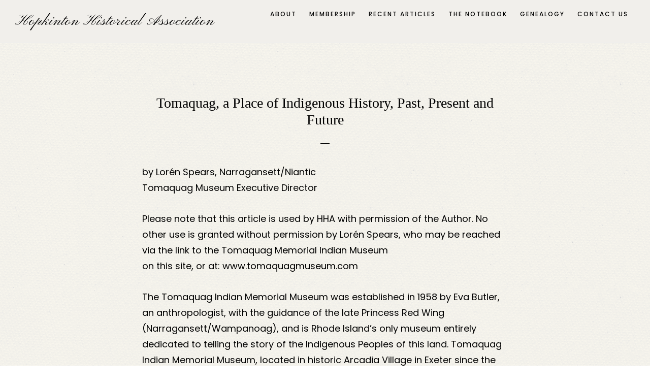

--- FILE ---
content_type: text/html; charset=UTF-8
request_url: https://hopkintonhistorical.org/tomaquag-a-place-of-indigenous-history-past-present-and-future/
body_size: 16491
content:
<!DOCTYPE html>
<html dir="ltr" lang="en-US" prefix="og: https://ogp.me/ns#">
<head >
<meta charset="UTF-8" />
<meta name="viewport" content="width=device-width, initial-scale=1" />
<title>Tomaquag, a Place of Indigenous History, Past, Present and Future - Hopkinton Historical Association</title>

		<!-- All in One SEO 4.9.1.1 - aioseo.com -->
	<meta name="description" content="by Lorén Spears, Narragansett/Niantic Tomaquag Museum Executive Director Please note that this article is used by HHA with permission of the Author. No other use is granted without permission by Lorén Spears, who may be reached via the link to the Tomaquag Memorial Indian Museum on this site, or at: www.tomaquagmuseum.com The Tomaquag Indian Memorial" />
	<meta name="robots" content="max-image-preview:large" />
	<meta name="author" content="HHA"/>
	<link rel="canonical" href="https://hopkintonhistorical.org/tomaquag-a-place-of-indigenous-history-past-present-and-future/" />
	<meta name="generator" content="All in One SEO (AIOSEO) 4.9.1.1" />
		<meta property="og:locale" content="en_US" />
		<meta property="og:site_name" content="Hopkinton Historical Association - -  Learn more about Hopkinton, RI&#039;s rich New England legacy" />
		<meta property="og:type" content="article" />
		<meta property="og:title" content="Tomaquag, a Place of Indigenous History, Past, Present and Future - Hopkinton Historical Association" />
		<meta property="og:description" content="by Lorén Spears, Narragansett/Niantic Tomaquag Museum Executive Director Please note that this article is used by HHA with permission of the Author. No other use is granted without permission by Lorén Spears, who may be reached via the link to the Tomaquag Memorial Indian Museum on this site, or at: www.tomaquagmuseum.com The Tomaquag Indian Memorial" />
		<meta property="og:url" content="https://hopkintonhistorical.org/tomaquag-a-place-of-indigenous-history-past-present-and-future/" />
		<meta property="article:published_time" content="2013-05-30T12:07:29+00:00" />
		<meta property="article:modified_time" content="2020-05-11T17:41:17+00:00" />
		<meta name="twitter:card" content="summary_large_image" />
		<meta name="twitter:title" content="Tomaquag, a Place of Indigenous History, Past, Present and Future - Hopkinton Historical Association" />
		<meta name="twitter:description" content="by Lorén Spears, Narragansett/Niantic Tomaquag Museum Executive Director Please note that this article is used by HHA with permission of the Author. No other use is granted without permission by Lorén Spears, who may be reached via the link to the Tomaquag Memorial Indian Museum on this site, or at: www.tomaquagmuseum.com The Tomaquag Indian Memorial" />
		<script type="application/ld+json" class="aioseo-schema">
			{"@context":"https:\/\/schema.org","@graph":[{"@type":"BlogPosting","@id":"https:\/\/hopkintonhistorical.org\/tomaquag-a-place-of-indigenous-history-past-present-and-future\/#blogposting","name":"Tomaquag, a Place of Indigenous History, Past, Present and Future - Hopkinton Historical Association","headline":"Tomaquag,\u00a0a Place of Indigenous History,\u00a0Past, Present and Future","author":{"@id":"https:\/\/hopkintonhistorical.org\/author\/emweb\/#author"},"publisher":{"@id":"https:\/\/hopkintonhistorical.org\/#organization"},"datePublished":"2013-05-30T08:07:29-04:00","dateModified":"2020-05-11T13:41:17-04:00","inLanguage":"en-US","mainEntityOfPage":{"@id":"https:\/\/hopkintonhistorical.org\/tomaquag-a-place-of-indigenous-history-past-present-and-future\/#webpage"},"isPartOf":{"@id":"https:\/\/hopkintonhistorical.org\/tomaquag-a-place-of-indigenous-history-past-present-and-future\/#webpage"},"articleSection":"Archived-Articles"},{"@type":"BreadcrumbList","@id":"https:\/\/hopkintonhistorical.org\/tomaquag-a-place-of-indigenous-history-past-present-and-future\/#breadcrumblist","itemListElement":[{"@type":"ListItem","@id":"https:\/\/hopkintonhistorical.org#listItem","position":1,"name":"Home","item":"https:\/\/hopkintonhistorical.org","nextItem":{"@type":"ListItem","@id":"https:\/\/hopkintonhistorical.org\/category\/archived-articles\/#listItem","name":"Archived-Articles"}},{"@type":"ListItem","@id":"https:\/\/hopkintonhistorical.org\/category\/archived-articles\/#listItem","position":2,"name":"Archived-Articles","item":"https:\/\/hopkintonhistorical.org\/category\/archived-articles\/","nextItem":{"@type":"ListItem","@id":"https:\/\/hopkintonhistorical.org\/tomaquag-a-place-of-indigenous-history-past-present-and-future\/#listItem","name":"Tomaquag,\u00a0a Place of Indigenous History,\u00a0Past, Present and Future"},"previousItem":{"@type":"ListItem","@id":"https:\/\/hopkintonhistorical.org#listItem","name":"Home"}},{"@type":"ListItem","@id":"https:\/\/hopkintonhistorical.org\/tomaquag-a-place-of-indigenous-history-past-present-and-future\/#listItem","position":3,"name":"Tomaquag,\u00a0a Place of Indigenous History,\u00a0Past, Present and Future","previousItem":{"@type":"ListItem","@id":"https:\/\/hopkintonhistorical.org\/category\/archived-articles\/#listItem","name":"Archived-Articles"}}]},{"@type":"Organization","@id":"https:\/\/hopkintonhistorical.org\/#organization","name":"Hopkinton Historical Association","description":"-  Learn more about Hopkinton, RI's rich New England legacy","url":"https:\/\/hopkintonhistorical.org\/"},{"@type":"Person","@id":"https:\/\/hopkintonhistorical.org\/author\/emweb\/#author","url":"https:\/\/hopkintonhistorical.org\/author\/emweb\/","name":"HHA","image":{"@type":"ImageObject","@id":"https:\/\/hopkintonhistorical.org\/tomaquag-a-place-of-indigenous-history-past-present-and-future\/#authorImage","url":"https:\/\/secure.gravatar.com\/avatar\/71d584cc9243f0e2bfa16d15904e5962ae9471a4c06b5221390bbbe880880451?s=96&d=mm&r=g","width":96,"height":96,"caption":"HHA"}},{"@type":"WebPage","@id":"https:\/\/hopkintonhistorical.org\/tomaquag-a-place-of-indigenous-history-past-present-and-future\/#webpage","url":"https:\/\/hopkintonhistorical.org\/tomaquag-a-place-of-indigenous-history-past-present-and-future\/","name":"Tomaquag, a Place of Indigenous History, Past, Present and Future - Hopkinton Historical Association","description":"by Lor\u00e9n Spears, Narragansett\/Niantic Tomaquag Museum Executive Director Please note that this article is used by HHA with permission of the Author. No other use is granted without permission by Lor\u00e9n Spears, who may be reached via the link to the Tomaquag Memorial Indian Museum on this site, or at: www.tomaquagmuseum.com The Tomaquag Indian Memorial","inLanguage":"en-US","isPartOf":{"@id":"https:\/\/hopkintonhistorical.org\/#website"},"breadcrumb":{"@id":"https:\/\/hopkintonhistorical.org\/tomaquag-a-place-of-indigenous-history-past-present-and-future\/#breadcrumblist"},"author":{"@id":"https:\/\/hopkintonhistorical.org\/author\/emweb\/#author"},"creator":{"@id":"https:\/\/hopkintonhistorical.org\/author\/emweb\/#author"},"datePublished":"2013-05-30T08:07:29-04:00","dateModified":"2020-05-11T13:41:17-04:00"},{"@type":"WebSite","@id":"https:\/\/hopkintonhistorical.org\/#website","url":"https:\/\/hopkintonhistorical.org\/","name":"Hopkinton Historical Association","description":"-  Learn more about Hopkinton, RI's rich New England legacy","inLanguage":"en-US","publisher":{"@id":"https:\/\/hopkintonhistorical.org\/#organization"}}]}
		</script>
		<!-- All in One SEO -->

<link rel='dns-prefetch' href='//fonts.googleapis.com' />
<link rel='dns-prefetch' href='//code.ionicframework.com' />
<link rel='dns-prefetch' href='//use.fontawesome.com' />
<link rel="alternate" type="application/rss+xml" title="Hopkinton Historical Association &raquo; Feed" href="https://hopkintonhistorical.org/feed/" />
<link rel="alternate" type="application/rss+xml" title="Hopkinton Historical Association &raquo; Comments Feed" href="https://hopkintonhistorical.org/comments/feed/" />
<link rel="alternate" title="oEmbed (JSON)" type="application/json+oembed" href="https://hopkintonhistorical.org/wp-json/oembed/1.0/embed?url=https%3A%2F%2Fhopkintonhistorical.org%2Ftomaquag-a-place-of-indigenous-history-past-present-and-future%2F" />
<link rel="alternate" title="oEmbed (XML)" type="text/xml+oembed" href="https://hopkintonhistorical.org/wp-json/oembed/1.0/embed?url=https%3A%2F%2Fhopkintonhistorical.org%2Ftomaquag-a-place-of-indigenous-history-past-present-and-future%2F&#038;format=xml" />
		<!-- This site uses the Google Analytics by MonsterInsights plugin v9.11.1 - Using Analytics tracking - https://www.monsterinsights.com/ -->
							<script src="//www.googletagmanager.com/gtag/js?id=G-YMMQ1QV47P"  data-cfasync="false" data-wpfc-render="false" async></script>
			<script data-cfasync="false" data-wpfc-render="false">
				var mi_version = '9.11.1';
				var mi_track_user = true;
				var mi_no_track_reason = '';
								var MonsterInsightsDefaultLocations = {"page_location":"https:\/\/hopkintonhistorical.org\/tomaquag-a-place-of-indigenous-history-past-present-and-future\/"};
								if ( typeof MonsterInsightsPrivacyGuardFilter === 'function' ) {
					var MonsterInsightsLocations = (typeof MonsterInsightsExcludeQuery === 'object') ? MonsterInsightsPrivacyGuardFilter( MonsterInsightsExcludeQuery ) : MonsterInsightsPrivacyGuardFilter( MonsterInsightsDefaultLocations );
				} else {
					var MonsterInsightsLocations = (typeof MonsterInsightsExcludeQuery === 'object') ? MonsterInsightsExcludeQuery : MonsterInsightsDefaultLocations;
				}

								var disableStrs = [
										'ga-disable-G-YMMQ1QV47P',
									];

				/* Function to detect opted out users */
				function __gtagTrackerIsOptedOut() {
					for (var index = 0; index < disableStrs.length; index++) {
						if (document.cookie.indexOf(disableStrs[index] + '=true') > -1) {
							return true;
						}
					}

					return false;
				}

				/* Disable tracking if the opt-out cookie exists. */
				if (__gtagTrackerIsOptedOut()) {
					for (var index = 0; index < disableStrs.length; index++) {
						window[disableStrs[index]] = true;
					}
				}

				/* Opt-out function */
				function __gtagTrackerOptout() {
					for (var index = 0; index < disableStrs.length; index++) {
						document.cookie = disableStrs[index] + '=true; expires=Thu, 31 Dec 2099 23:59:59 UTC; path=/';
						window[disableStrs[index]] = true;
					}
				}

				if ('undefined' === typeof gaOptout) {
					function gaOptout() {
						__gtagTrackerOptout();
					}
				}
								window.dataLayer = window.dataLayer || [];

				window.MonsterInsightsDualTracker = {
					helpers: {},
					trackers: {},
				};
				if (mi_track_user) {
					function __gtagDataLayer() {
						dataLayer.push(arguments);
					}

					function __gtagTracker(type, name, parameters) {
						if (!parameters) {
							parameters = {};
						}

						if (parameters.send_to) {
							__gtagDataLayer.apply(null, arguments);
							return;
						}

						if (type === 'event') {
														parameters.send_to = monsterinsights_frontend.v4_id;
							var hookName = name;
							if (typeof parameters['event_category'] !== 'undefined') {
								hookName = parameters['event_category'] + ':' + name;
							}

							if (typeof MonsterInsightsDualTracker.trackers[hookName] !== 'undefined') {
								MonsterInsightsDualTracker.trackers[hookName](parameters);
							} else {
								__gtagDataLayer('event', name, parameters);
							}
							
						} else {
							__gtagDataLayer.apply(null, arguments);
						}
					}

					__gtagTracker('js', new Date());
					__gtagTracker('set', {
						'developer_id.dZGIzZG': true,
											});
					if ( MonsterInsightsLocations.page_location ) {
						__gtagTracker('set', MonsterInsightsLocations);
					}
										__gtagTracker('config', 'G-YMMQ1QV47P', {"forceSSL":"true","link_attribution":"true"} );
										window.gtag = __gtagTracker;										(function () {
						/* https://developers.google.com/analytics/devguides/collection/analyticsjs/ */
						/* ga and __gaTracker compatibility shim. */
						var noopfn = function () {
							return null;
						};
						var newtracker = function () {
							return new Tracker();
						};
						var Tracker = function () {
							return null;
						};
						var p = Tracker.prototype;
						p.get = noopfn;
						p.set = noopfn;
						p.send = function () {
							var args = Array.prototype.slice.call(arguments);
							args.unshift('send');
							__gaTracker.apply(null, args);
						};
						var __gaTracker = function () {
							var len = arguments.length;
							if (len === 0) {
								return;
							}
							var f = arguments[len - 1];
							if (typeof f !== 'object' || f === null || typeof f.hitCallback !== 'function') {
								if ('send' === arguments[0]) {
									var hitConverted, hitObject = false, action;
									if ('event' === arguments[1]) {
										if ('undefined' !== typeof arguments[3]) {
											hitObject = {
												'eventAction': arguments[3],
												'eventCategory': arguments[2],
												'eventLabel': arguments[4],
												'value': arguments[5] ? arguments[5] : 1,
											}
										}
									}
									if ('pageview' === arguments[1]) {
										if ('undefined' !== typeof arguments[2]) {
											hitObject = {
												'eventAction': 'page_view',
												'page_path': arguments[2],
											}
										}
									}
									if (typeof arguments[2] === 'object') {
										hitObject = arguments[2];
									}
									if (typeof arguments[5] === 'object') {
										Object.assign(hitObject, arguments[5]);
									}
									if ('undefined' !== typeof arguments[1].hitType) {
										hitObject = arguments[1];
										if ('pageview' === hitObject.hitType) {
											hitObject.eventAction = 'page_view';
										}
									}
									if (hitObject) {
										action = 'timing' === arguments[1].hitType ? 'timing_complete' : hitObject.eventAction;
										hitConverted = mapArgs(hitObject);
										__gtagTracker('event', action, hitConverted);
									}
								}
								return;
							}

							function mapArgs(args) {
								var arg, hit = {};
								var gaMap = {
									'eventCategory': 'event_category',
									'eventAction': 'event_action',
									'eventLabel': 'event_label',
									'eventValue': 'event_value',
									'nonInteraction': 'non_interaction',
									'timingCategory': 'event_category',
									'timingVar': 'name',
									'timingValue': 'value',
									'timingLabel': 'event_label',
									'page': 'page_path',
									'location': 'page_location',
									'title': 'page_title',
									'referrer' : 'page_referrer',
								};
								for (arg in args) {
																		if (!(!args.hasOwnProperty(arg) || !gaMap.hasOwnProperty(arg))) {
										hit[gaMap[arg]] = args[arg];
									} else {
										hit[arg] = args[arg];
									}
								}
								return hit;
							}

							try {
								f.hitCallback();
							} catch (ex) {
							}
						};
						__gaTracker.create = newtracker;
						__gaTracker.getByName = newtracker;
						__gaTracker.getAll = function () {
							return [];
						};
						__gaTracker.remove = noopfn;
						__gaTracker.loaded = true;
						window['__gaTracker'] = __gaTracker;
					})();
									} else {
										console.log("");
					(function () {
						function __gtagTracker() {
							return null;
						}

						window['__gtagTracker'] = __gtagTracker;
						window['gtag'] = __gtagTracker;
					})();
									}
			</script>
							<!-- / Google Analytics by MonsterInsights -->
		<style id='wp-img-auto-sizes-contain-inline-css'>
img:is([sizes=auto i],[sizes^="auto," i]){contain-intrinsic-size:3000px 1500px}
/*# sourceURL=wp-img-auto-sizes-contain-inline-css */
</style>
<link rel='stylesheet' id='pt-cv-public-style-css' href='https://hopkintonhistorical.org/wp-content/plugins/content-views-query-and-display-post-page/public/assets/css/cv.css?ver=4.2.1' media='all' />
<link rel='stylesheet' id='infinity-pro-css' href='https://hopkintonhistorical.org/wp-content/themes/infinity-pro/style.css?ver=1.3.2' media='all' />
<style id='infinity-pro-inline-css'>


		a,
		.entry-title a:focus,
		.entry-title a:hover,
		.featured-content .entry-meta a:focus,
		.featured-content .entry-meta a:hover,
		.front-page .genesis-nav-menu a:focus,
		.front-page .genesis-nav-menu a:hover,
		.front-page .offscreen-content-icon button:focus,
		.front-page .offscreen-content-icon button:hover,
		.front-page .white .genesis-nav-menu a:focus,
		.front-page .white .genesis-nav-menu a:hover,
		.genesis-nav-menu a:focus,
		.genesis-nav-menu a:hover,
		.genesis-nav-menu .current-menu-item > a,
		.genesis-nav-menu .sub-menu .current-menu-item > a:focus,
		.genesis-nav-menu .sub-menu .current-menu-item > a:hover,
		.genesis-responsive-menu .genesis-nav-menu a:focus,
		.genesis-responsive-menu .genesis-nav-menu a:hover,
		.menu-toggle:focus,
		.menu-toggle:hover,
		.offscreen-content button:hover,
		.offscreen-content-icon button:hover,
		.site-footer a:focus,
		.site-footer a:hover,
		.sub-menu-toggle:focus,
		.sub-menu-toggle:hover {
			color: #c64800;
		}

		button,
		input[type="button"],
		input[type="reset"],
		input[type="select"],
		input[type="submit"],
		.button,
		.enews-widget input:hover[type="submit"],
		.front-page-1 a.button,
		.front-page-3 a.button,
		.front-page-5 a.button,
		.front-page-7 a.button,
		.footer-widgets .button:hover {
			background-color: #c64800;
			color: #ffffff;
		}

		
.has-accent-color {
	color: #c64800 !important;
}

.has-accent-background-color {
	background-color: #c64800 !important;
}

.content .wp-block-button .wp-block-button__link:focus,
.content .wp-block-button .wp-block-button__link:hover {
	background-color: #c64800 !important;
	color: #fff;
}

.content .wp-block-button.is-style-outline .wp-block-button__link:focus,
.content .wp-block-button.is-style-outline .wp-block-button__link:hover {
	border-color: #c64800 !important;
	color: #c64800 !important;
}


.entry-content .wp-block-pullquote.is-style-solid-color {
	background-color: #c64800;
}

/*# sourceURL=infinity-pro-inline-css */
</style>
<style id='wp-emoji-styles-inline-css'>

	img.wp-smiley, img.emoji {
		display: inline !important;
		border: none !important;
		box-shadow: none !important;
		height: 1em !important;
		width: 1em !important;
		margin: 0 0.07em !important;
		vertical-align: -0.1em !important;
		background: none !important;
		padding: 0 !important;
	}
/*# sourceURL=wp-emoji-styles-inline-css */
</style>
<link rel='stylesheet' id='wp-block-library-css' href='https://hopkintonhistorical.org/wp-includes/css/dist/block-library/style.min.css?ver=6.9' media='all' />
<style id='global-styles-inline-css'>
:root{--wp--preset--aspect-ratio--square: 1;--wp--preset--aspect-ratio--4-3: 4/3;--wp--preset--aspect-ratio--3-4: 3/4;--wp--preset--aspect-ratio--3-2: 3/2;--wp--preset--aspect-ratio--2-3: 2/3;--wp--preset--aspect-ratio--16-9: 16/9;--wp--preset--aspect-ratio--9-16: 9/16;--wp--preset--color--black: #000000;--wp--preset--color--cyan-bluish-gray: #abb8c3;--wp--preset--color--white: #ffffff;--wp--preset--color--pale-pink: #f78da7;--wp--preset--color--vivid-red: #cf2e2e;--wp--preset--color--luminous-vivid-orange: #ff6900;--wp--preset--color--luminous-vivid-amber: #fcb900;--wp--preset--color--light-green-cyan: #7bdcb5;--wp--preset--color--vivid-green-cyan: #00d084;--wp--preset--color--pale-cyan-blue: #8ed1fc;--wp--preset--color--vivid-cyan-blue: #0693e3;--wp--preset--color--vivid-purple: #9b51e0;--wp--preset--color--accent: #c64800;--wp--preset--gradient--vivid-cyan-blue-to-vivid-purple: linear-gradient(135deg,rgb(6,147,227) 0%,rgb(155,81,224) 100%);--wp--preset--gradient--light-green-cyan-to-vivid-green-cyan: linear-gradient(135deg,rgb(122,220,180) 0%,rgb(0,208,130) 100%);--wp--preset--gradient--luminous-vivid-amber-to-luminous-vivid-orange: linear-gradient(135deg,rgb(252,185,0) 0%,rgb(255,105,0) 100%);--wp--preset--gradient--luminous-vivid-orange-to-vivid-red: linear-gradient(135deg,rgb(255,105,0) 0%,rgb(207,46,46) 100%);--wp--preset--gradient--very-light-gray-to-cyan-bluish-gray: linear-gradient(135deg,rgb(238,238,238) 0%,rgb(169,184,195) 100%);--wp--preset--gradient--cool-to-warm-spectrum: linear-gradient(135deg,rgb(74,234,220) 0%,rgb(151,120,209) 20%,rgb(207,42,186) 40%,rgb(238,44,130) 60%,rgb(251,105,98) 80%,rgb(254,248,76) 100%);--wp--preset--gradient--blush-light-purple: linear-gradient(135deg,rgb(255,206,236) 0%,rgb(152,150,240) 100%);--wp--preset--gradient--blush-bordeaux: linear-gradient(135deg,rgb(254,205,165) 0%,rgb(254,45,45) 50%,rgb(107,0,62) 100%);--wp--preset--gradient--luminous-dusk: linear-gradient(135deg,rgb(255,203,112) 0%,rgb(199,81,192) 50%,rgb(65,88,208) 100%);--wp--preset--gradient--pale-ocean: linear-gradient(135deg,rgb(255,245,203) 0%,rgb(182,227,212) 50%,rgb(51,167,181) 100%);--wp--preset--gradient--electric-grass: linear-gradient(135deg,rgb(202,248,128) 0%,rgb(113,206,126) 100%);--wp--preset--gradient--midnight: linear-gradient(135deg,rgb(2,3,129) 0%,rgb(40,116,252) 100%);--wp--preset--font-size--small: 18px;--wp--preset--font-size--medium: 20px;--wp--preset--font-size--large: 26px;--wp--preset--font-size--x-large: 42px;--wp--preset--font-size--normal: 22px;--wp--preset--font-size--larger: 30px;--wp--preset--spacing--20: 0.44rem;--wp--preset--spacing--30: 0.67rem;--wp--preset--spacing--40: 1rem;--wp--preset--spacing--50: 1.5rem;--wp--preset--spacing--60: 2.25rem;--wp--preset--spacing--70: 3.38rem;--wp--preset--spacing--80: 5.06rem;--wp--preset--shadow--natural: 6px 6px 9px rgba(0, 0, 0, 0.2);--wp--preset--shadow--deep: 12px 12px 50px rgba(0, 0, 0, 0.4);--wp--preset--shadow--sharp: 6px 6px 0px rgba(0, 0, 0, 0.2);--wp--preset--shadow--outlined: 6px 6px 0px -3px rgb(255, 255, 255), 6px 6px rgb(0, 0, 0);--wp--preset--shadow--crisp: 6px 6px 0px rgb(0, 0, 0);}:where(.is-layout-flex){gap: 0.5em;}:where(.is-layout-grid){gap: 0.5em;}body .is-layout-flex{display: flex;}.is-layout-flex{flex-wrap: wrap;align-items: center;}.is-layout-flex > :is(*, div){margin: 0;}body .is-layout-grid{display: grid;}.is-layout-grid > :is(*, div){margin: 0;}:where(.wp-block-columns.is-layout-flex){gap: 2em;}:where(.wp-block-columns.is-layout-grid){gap: 2em;}:where(.wp-block-post-template.is-layout-flex){gap: 1.25em;}:where(.wp-block-post-template.is-layout-grid){gap: 1.25em;}.has-black-color{color: var(--wp--preset--color--black) !important;}.has-cyan-bluish-gray-color{color: var(--wp--preset--color--cyan-bluish-gray) !important;}.has-white-color{color: var(--wp--preset--color--white) !important;}.has-pale-pink-color{color: var(--wp--preset--color--pale-pink) !important;}.has-vivid-red-color{color: var(--wp--preset--color--vivid-red) !important;}.has-luminous-vivid-orange-color{color: var(--wp--preset--color--luminous-vivid-orange) !important;}.has-luminous-vivid-amber-color{color: var(--wp--preset--color--luminous-vivid-amber) !important;}.has-light-green-cyan-color{color: var(--wp--preset--color--light-green-cyan) !important;}.has-vivid-green-cyan-color{color: var(--wp--preset--color--vivid-green-cyan) !important;}.has-pale-cyan-blue-color{color: var(--wp--preset--color--pale-cyan-blue) !important;}.has-vivid-cyan-blue-color{color: var(--wp--preset--color--vivid-cyan-blue) !important;}.has-vivid-purple-color{color: var(--wp--preset--color--vivid-purple) !important;}.has-black-background-color{background-color: var(--wp--preset--color--black) !important;}.has-cyan-bluish-gray-background-color{background-color: var(--wp--preset--color--cyan-bluish-gray) !important;}.has-white-background-color{background-color: var(--wp--preset--color--white) !important;}.has-pale-pink-background-color{background-color: var(--wp--preset--color--pale-pink) !important;}.has-vivid-red-background-color{background-color: var(--wp--preset--color--vivid-red) !important;}.has-luminous-vivid-orange-background-color{background-color: var(--wp--preset--color--luminous-vivid-orange) !important;}.has-luminous-vivid-amber-background-color{background-color: var(--wp--preset--color--luminous-vivid-amber) !important;}.has-light-green-cyan-background-color{background-color: var(--wp--preset--color--light-green-cyan) !important;}.has-vivid-green-cyan-background-color{background-color: var(--wp--preset--color--vivid-green-cyan) !important;}.has-pale-cyan-blue-background-color{background-color: var(--wp--preset--color--pale-cyan-blue) !important;}.has-vivid-cyan-blue-background-color{background-color: var(--wp--preset--color--vivid-cyan-blue) !important;}.has-vivid-purple-background-color{background-color: var(--wp--preset--color--vivid-purple) !important;}.has-black-border-color{border-color: var(--wp--preset--color--black) !important;}.has-cyan-bluish-gray-border-color{border-color: var(--wp--preset--color--cyan-bluish-gray) !important;}.has-white-border-color{border-color: var(--wp--preset--color--white) !important;}.has-pale-pink-border-color{border-color: var(--wp--preset--color--pale-pink) !important;}.has-vivid-red-border-color{border-color: var(--wp--preset--color--vivid-red) !important;}.has-luminous-vivid-orange-border-color{border-color: var(--wp--preset--color--luminous-vivid-orange) !important;}.has-luminous-vivid-amber-border-color{border-color: var(--wp--preset--color--luminous-vivid-amber) !important;}.has-light-green-cyan-border-color{border-color: var(--wp--preset--color--light-green-cyan) !important;}.has-vivid-green-cyan-border-color{border-color: var(--wp--preset--color--vivid-green-cyan) !important;}.has-pale-cyan-blue-border-color{border-color: var(--wp--preset--color--pale-cyan-blue) !important;}.has-vivid-cyan-blue-border-color{border-color: var(--wp--preset--color--vivid-cyan-blue) !important;}.has-vivid-purple-border-color{border-color: var(--wp--preset--color--vivid-purple) !important;}.has-vivid-cyan-blue-to-vivid-purple-gradient-background{background: var(--wp--preset--gradient--vivid-cyan-blue-to-vivid-purple) !important;}.has-light-green-cyan-to-vivid-green-cyan-gradient-background{background: var(--wp--preset--gradient--light-green-cyan-to-vivid-green-cyan) !important;}.has-luminous-vivid-amber-to-luminous-vivid-orange-gradient-background{background: var(--wp--preset--gradient--luminous-vivid-amber-to-luminous-vivid-orange) !important;}.has-luminous-vivid-orange-to-vivid-red-gradient-background{background: var(--wp--preset--gradient--luminous-vivid-orange-to-vivid-red) !important;}.has-very-light-gray-to-cyan-bluish-gray-gradient-background{background: var(--wp--preset--gradient--very-light-gray-to-cyan-bluish-gray) !important;}.has-cool-to-warm-spectrum-gradient-background{background: var(--wp--preset--gradient--cool-to-warm-spectrum) !important;}.has-blush-light-purple-gradient-background{background: var(--wp--preset--gradient--blush-light-purple) !important;}.has-blush-bordeaux-gradient-background{background: var(--wp--preset--gradient--blush-bordeaux) !important;}.has-luminous-dusk-gradient-background{background: var(--wp--preset--gradient--luminous-dusk) !important;}.has-pale-ocean-gradient-background{background: var(--wp--preset--gradient--pale-ocean) !important;}.has-electric-grass-gradient-background{background: var(--wp--preset--gradient--electric-grass) !important;}.has-midnight-gradient-background{background: var(--wp--preset--gradient--midnight) !important;}.has-small-font-size{font-size: var(--wp--preset--font-size--small) !important;}.has-medium-font-size{font-size: var(--wp--preset--font-size--medium) !important;}.has-large-font-size{font-size: var(--wp--preset--font-size--large) !important;}.has-x-large-font-size{font-size: var(--wp--preset--font-size--x-large) !important;}
/*# sourceURL=global-styles-inline-css */
</style>

<style id='classic-theme-styles-inline-css'>
/*! This file is auto-generated */
.wp-block-button__link{color:#fff;background-color:#32373c;border-radius:9999px;box-shadow:none;text-decoration:none;padding:calc(.667em + 2px) calc(1.333em + 2px);font-size:1.125em}.wp-block-file__button{background:#32373c;color:#fff;text-decoration:none}
/*# sourceURL=/wp-includes/css/classic-themes.min.css */
</style>
<link rel='stylesheet' id='awsm-ead-public-css' href='https://hopkintonhistorical.org/wp-content/plugins/embed-any-document/css/embed-public.min.css?ver=2.7.12' media='all' />
<style id='font-awesome-svg-styles-default-inline-css'>
.svg-inline--fa {
  display: inline-block;
  height: 1em;
  overflow: visible;
  vertical-align: -.125em;
}
/*# sourceURL=font-awesome-svg-styles-default-inline-css */
</style>
<link rel='stylesheet' id='font-awesome-svg-styles-css' href='https://hopkintonhistorical.org/wp-content/uploads/font-awesome/v5.14.0/css/svg-with-js.css' media='all' />
<style id='font-awesome-svg-styles-inline-css'>
   .wp-block-font-awesome-icon svg::before,
   .wp-rich-text-font-awesome-icon svg::before {content: unset;}
/*# sourceURL=font-awesome-svg-styles-inline-css */
</style>
<link rel='stylesheet' id='wc-gallery-style-css' href='https://hopkintonhistorical.org/wp-content/plugins/wc-gallery/includes/css/style.css?ver=1.67' media='all' />
<link rel='stylesheet' id='wc-gallery-popup-style-css' href='https://hopkintonhistorical.org/wp-content/plugins/wc-gallery/includes/css/magnific-popup.css?ver=1.1.0' media='all' />
<link rel='stylesheet' id='wc-gallery-flexslider-style-css' href='https://hopkintonhistorical.org/wp-content/plugins/wc-gallery/includes/vendors/flexslider/flexslider.css?ver=2.6.1' media='all' />
<link rel='stylesheet' id='wc-gallery-owlcarousel-style-css' href='https://hopkintonhistorical.org/wp-content/plugins/wc-gallery/includes/vendors/owlcarousel/assets/owl.carousel.css?ver=2.1.4' media='all' />
<link rel='stylesheet' id='wc-gallery-owlcarousel-theme-style-css' href='https://hopkintonhistorical.org/wp-content/plugins/wc-gallery/includes/vendors/owlcarousel/assets/owl.theme.default.css?ver=2.1.4' media='all' />
<link rel='stylesheet' id='googlefonts-css' href='https://fonts.googleapis.com/css?family=Pinyon+Script:400|Pinyon+Script:400|Poppins:200,400,500|Cormorant:400|Cormorant+Garamond:400|Raleway:400&subset=latin' media='all' />
<link rel='stylesheet' id='infinity-fonts-css' href='//fonts.googleapis.com/css?family=Cormorant+Garamond%3A400%2C400i%2C700%7CRaleway%3A700&#038;ver=1.3.2' media='all' />
<link rel='stylesheet' id='infinity-ionicons-css' href='//code.ionicframework.com/ionicons/2.0.1/css/ionicons.min.css?ver=1.3.2' media='all' />
<link rel='stylesheet' id='infinity-pro-gutenberg-css' href='https://hopkintonhistorical.org/wp-content/themes/infinity-pro/lib/gutenberg/front-end.css?ver=1.3.2' media='all' />
<link rel='stylesheet' id='font-awesome-official-css' href='https://use.fontawesome.com/releases/v5.14.0/css/all.css' media='all' integrity="sha384-HzLeBuhoNPvSl5KYnjx0BT+WB0QEEqLprO+NBkkk5gbc67FTaL7XIGa2w1L0Xbgc" crossorigin="anonymous" />
<link rel='stylesheet' id='bfa-font-awesome-css' href='https://use.fontawesome.com/releases/v5.15.4/css/all.css?ver=2.0.3' media='all' />
<link rel='stylesheet' id='bfa-font-awesome-v4-shim-css' href='https://use.fontawesome.com/releases/v5.15.4/css/v4-shims.css?ver=2.0.3' media='all' />
<style id='bfa-font-awesome-v4-shim-inline-css'>

			@font-face {
				font-family: 'FontAwesome';
				src: url('https://use.fontawesome.com/releases/v5.15.4/webfonts/fa-brands-400.eot'),
				url('https://use.fontawesome.com/releases/v5.15.4/webfonts/fa-brands-400.eot?#iefix') format('embedded-opentype'),
				url('https://use.fontawesome.com/releases/v5.15.4/webfonts/fa-brands-400.woff2') format('woff2'),
				url('https://use.fontawesome.com/releases/v5.15.4/webfonts/fa-brands-400.woff') format('woff'),
				url('https://use.fontawesome.com/releases/v5.15.4/webfonts/fa-brands-400.ttf') format('truetype'),
				url('https://use.fontawesome.com/releases/v5.15.4/webfonts/fa-brands-400.svg#fontawesome') format('svg');
			}

			@font-face {
				font-family: 'FontAwesome';
				src: url('https://use.fontawesome.com/releases/v5.15.4/webfonts/fa-solid-900.eot'),
				url('https://use.fontawesome.com/releases/v5.15.4/webfonts/fa-solid-900.eot?#iefix') format('embedded-opentype'),
				url('https://use.fontawesome.com/releases/v5.15.4/webfonts/fa-solid-900.woff2') format('woff2'),
				url('https://use.fontawesome.com/releases/v5.15.4/webfonts/fa-solid-900.woff') format('woff'),
				url('https://use.fontawesome.com/releases/v5.15.4/webfonts/fa-solid-900.ttf') format('truetype'),
				url('https://use.fontawesome.com/releases/v5.15.4/webfonts/fa-solid-900.svg#fontawesome') format('svg');
			}

			@font-face {
				font-family: 'FontAwesome';
				src: url('https://use.fontawesome.com/releases/v5.15.4/webfonts/fa-regular-400.eot'),
				url('https://use.fontawesome.com/releases/v5.15.4/webfonts/fa-regular-400.eot?#iefix') format('embedded-opentype'),
				url('https://use.fontawesome.com/releases/v5.15.4/webfonts/fa-regular-400.woff2') format('woff2'),
				url('https://use.fontawesome.com/releases/v5.15.4/webfonts/fa-regular-400.woff') format('woff'),
				url('https://use.fontawesome.com/releases/v5.15.4/webfonts/fa-regular-400.ttf') format('truetype'),
				url('https://use.fontawesome.com/releases/v5.15.4/webfonts/fa-regular-400.svg#fontawesome') format('svg');
				unicode-range: U+F004-F005,U+F007,U+F017,U+F022,U+F024,U+F02E,U+F03E,U+F044,U+F057-F059,U+F06E,U+F070,U+F075,U+F07B-F07C,U+F080,U+F086,U+F089,U+F094,U+F09D,U+F0A0,U+F0A4-F0A7,U+F0C5,U+F0C7-F0C8,U+F0E0,U+F0EB,U+F0F3,U+F0F8,U+F0FE,U+F111,U+F118-F11A,U+F11C,U+F133,U+F144,U+F146,U+F14A,U+F14D-F14E,U+F150-F152,U+F15B-F15C,U+F164-F165,U+F185-F186,U+F191-F192,U+F1AD,U+F1C1-F1C9,U+F1CD,U+F1D8,U+F1E3,U+F1EA,U+F1F6,U+F1F9,U+F20A,U+F247-F249,U+F24D,U+F254-F25B,U+F25D,U+F267,U+F271-F274,U+F279,U+F28B,U+F28D,U+F2B5-F2B6,U+F2B9,U+F2BB,U+F2BD,U+F2C1-F2C2,U+F2D0,U+F2D2,U+F2DC,U+F2ED,U+F328,U+F358-F35B,U+F3A5,U+F3D1,U+F410,U+F4AD;
			}
		
/*# sourceURL=bfa-font-awesome-v4-shim-inline-css */
</style>
<link rel='stylesheet' id='font-awesome-official-v4shim-css' href='https://use.fontawesome.com/releases/v5.14.0/css/v4-shims.css' media='all' integrity="sha384-9aKO2QU3KETrRCCXFbhLK16iRd15nC+OYEmpVb54jY8/CEXz/GVRsnM73wcbYw+m" crossorigin="anonymous" />
<style id='font-awesome-official-v4shim-inline-css'>
@font-face {
font-family: "FontAwesome";
font-display: block;
src: url("https://use.fontawesome.com/releases/v5.14.0/webfonts/fa-brands-400.eot"),
		url("https://use.fontawesome.com/releases/v5.14.0/webfonts/fa-brands-400.eot?#iefix") format("embedded-opentype"),
		url("https://use.fontawesome.com/releases/v5.14.0/webfonts/fa-brands-400.woff2") format("woff2"),
		url("https://use.fontawesome.com/releases/v5.14.0/webfonts/fa-brands-400.woff") format("woff"),
		url("https://use.fontawesome.com/releases/v5.14.0/webfonts/fa-brands-400.ttf") format("truetype"),
		url("https://use.fontawesome.com/releases/v5.14.0/webfonts/fa-brands-400.svg#fontawesome") format("svg");
}

@font-face {
font-family: "FontAwesome";
font-display: block;
src: url("https://use.fontawesome.com/releases/v5.14.0/webfonts/fa-solid-900.eot"),
		url("https://use.fontawesome.com/releases/v5.14.0/webfonts/fa-solid-900.eot?#iefix") format("embedded-opentype"),
		url("https://use.fontawesome.com/releases/v5.14.0/webfonts/fa-solid-900.woff2") format("woff2"),
		url("https://use.fontawesome.com/releases/v5.14.0/webfonts/fa-solid-900.woff") format("woff"),
		url("https://use.fontawesome.com/releases/v5.14.0/webfonts/fa-solid-900.ttf") format("truetype"),
		url("https://use.fontawesome.com/releases/v5.14.0/webfonts/fa-solid-900.svg#fontawesome") format("svg");
}

@font-face {
font-family: "FontAwesome";
font-display: block;
src: url("https://use.fontawesome.com/releases/v5.14.0/webfonts/fa-regular-400.eot"),
		url("https://use.fontawesome.com/releases/v5.14.0/webfonts/fa-regular-400.eot?#iefix") format("embedded-opentype"),
		url("https://use.fontawesome.com/releases/v5.14.0/webfonts/fa-regular-400.woff2") format("woff2"),
		url("https://use.fontawesome.com/releases/v5.14.0/webfonts/fa-regular-400.woff") format("woff"),
		url("https://use.fontawesome.com/releases/v5.14.0/webfonts/fa-regular-400.ttf") format("truetype"),
		url("https://use.fontawesome.com/releases/v5.14.0/webfonts/fa-regular-400.svg#fontawesome") format("svg");
unicode-range: U+F004-F005,U+F007,U+F017,U+F022,U+F024,U+F02E,U+F03E,U+F044,U+F057-F059,U+F06E,U+F070,U+F075,U+F07B-F07C,U+F080,U+F086,U+F089,U+F094,U+F09D,U+F0A0,U+F0A4-F0A7,U+F0C5,U+F0C7-F0C8,U+F0E0,U+F0EB,U+F0F3,U+F0F8,U+F0FE,U+F111,U+F118-F11A,U+F11C,U+F133,U+F144,U+F146,U+F14A,U+F14D-F14E,U+F150-F152,U+F15B-F15C,U+F164-F165,U+F185-F186,U+F191-F192,U+F1AD,U+F1C1-F1C9,U+F1CD,U+F1D8,U+F1E3,U+F1EA,U+F1F6,U+F1F9,U+F20A,U+F247-F249,U+F24D,U+F254-F25B,U+F25D,U+F267,U+F271-F274,U+F279,U+F28B,U+F28D,U+F2B5-F2B6,U+F2B9,U+F2BB,U+F2BD,U+F2C1-F2C2,U+F2D0,U+F2D2,U+F2DC,U+F2ED,U+F328,U+F358-F35B,U+F3A5,U+F3D1,U+F410,U+F4AD;
}
/*# sourceURL=font-awesome-official-v4shim-inline-css */
</style>
<script src="https://hopkintonhistorical.org/wp-content/plugins/google-analytics-for-wordpress/assets/js/frontend-gtag.min.js?ver=9.11.1" id="monsterinsights-frontend-script-js" async data-wp-strategy="async"></script>
<script data-cfasync="false" data-wpfc-render="false" id='monsterinsights-frontend-script-js-extra'>var monsterinsights_frontend = {"js_events_tracking":"true","download_extensions":"doc,pdf,ppt,zip,xls,docx,pptx,xlsx","inbound_paths":"[{\"path\":\"\\\/go\\\/\",\"label\":\"affiliate\"},{\"path\":\"\\\/recommend\\\/\",\"label\":\"affiliate\"}]","home_url":"https:\/\/hopkintonhistorical.org","hash_tracking":"false","v4_id":"G-YMMQ1QV47P"};</script>
<script src="https://hopkintonhistorical.org/wp-includes/js/jquery/jquery.min.js?ver=3.7.1" id="jquery-core-js"></script>
<script src="https://hopkintonhistorical.org/wp-includes/js/jquery/jquery-migrate.min.js?ver=3.4.1" id="jquery-migrate-js"></script>
<link rel="https://api.w.org/" href="https://hopkintonhistorical.org/wp-json/" /><link rel="alternate" title="JSON" type="application/json" href="https://hopkintonhistorical.org/wp-json/wp/v2/posts/743" /><link rel="EditURI" type="application/rsd+xml" title="RSD" href="https://hopkintonhistorical.org/xmlrpc.php?rsd" />
<meta name="generator" content="WordPress 6.9" />
<link rel='shortlink' href='https://hopkintonhistorical.org/?p=743' />
<style type='text/css' media='screen'>
	h1{ font-family:"Pinyon Script", arial, sans-serif;}
	body{ font-family:"Poppins", arial, sans-serif;}
</style>
<!-- fonts delivered by Wordpress Google Fonts, a plugin by Adrian3.com -->
<!-- Google tag (gtag.js) -->
<script async src="https://www.googletagmanager.com/gtag/js?id=G-YMMQ1QV47P"></script>
<script>
  window.dataLayer = window.dataLayer || [];
  function gtag(){dataLayer.push(arguments);}
  gtag('js', new Date());

  gtag('config', 'G-YMMQ1QV47P');
</script>
<!-- Google tag (gtag.js) -->
<script async src="https://www.googletagmanager.com/gtag/js?id=UA-165869675-1"></script>
<script>
  window.dataLayer = window.dataLayer || [];
  function gtag(){dataLayer.push(arguments);}
  gtag('js', new Date());

  gtag('config', 'UA-165869675-1');
</script>

<link rel="icon" href="https://hopkintonhistorical.org/wp-content/uploads/2020/05/cropped-hha-logo-544-32x32.png" sizes="32x32" />
<link rel="icon" href="https://hopkintonhistorical.org/wp-content/uploads/2020/05/cropped-hha-logo-544-192x192.png" sizes="192x192" />
<link rel="apple-touch-icon" href="https://hopkintonhistorical.org/wp-content/uploads/2020/05/cropped-hha-logo-544-180x180.png" />
<meta name="msapplication-TileImage" content="https://hopkintonhistorical.org/wp-content/uploads/2020/05/cropped-hha-logo-544-270x270.png" />
		<style id="wp-custom-css">
			.pt-cv-wrapper .btn-success {
	background-color:#c44a25;
	border-color: #a3531d;
}

.figcaption, .gallery-caption, .wp-caption-text {
  font-size: 13px;
  font-size: 1.3rem;
  font-weight: 400;
	background-color: #706467;
  color: #ffffff;
  margin-bottom: 40px;
  margin-left: 0px;
	margin-right: 0px;
  margin-top: -8px;
  text-align: center;
}		</style>
		</head>
<body class="wp-singular post-template-default single single-post postid-743 single-format-standard wp-embed-responsive wp-theme-genesis wp-child-theme-infinity-pro header-full-width full-width-content genesis-breadcrumbs-hidden genesis-footer-widgets-visible" itemscope itemtype="https://schema.org/WebPage"><div class="site-container"><ul class="genesis-skip-link"><li><a href="#genesis-content" class="screen-reader-shortcut"> Skip to main content</a></li><li><a href="#genesis-footer-widgets" class="screen-reader-shortcut"> Skip to footer</a></li></ul><header class="site-header" itemscope itemtype="https://schema.org/WPHeader"><div class="wrap"><div class="title-area"><p class="site-title" itemprop="headline"><a href="https://hopkintonhistorical.org/">Hopkinton Historical Association</a></p><p class="site-description" itemprop="description">-  Learn more about Hopkinton, RI&#039;s rich New England legacy</p></div><nav class="nav-primary" aria-label="Main" itemscope itemtype="https://schema.org/SiteNavigationElement" id="genesis-nav-primary"><div class="wrap"><ul id="menu-main-menu" class="menu genesis-nav-menu menu-primary js-superfish"><li id="menu-item-1147" class="menu-item menu-item-type-post_type menu-item-object-page menu-item-has-children menu-item-1147"><a href="https://hopkintonhistorical.org/about/" title="About the Hopkinton Historical Association" itemprop="url"><span itemprop="name">About</span></a>
<ul class="sub-menu">
	<li id="menu-item-1415" class="menu-item menu-item-type-post_type menu-item-object-page menu-item-1415"><a href="https://hopkintonhistorical.org/contact-us/" itemprop="url"><span itemprop="name">Hours</span></a></li>
</ul>
</li>
<li id="menu-item-1148" class="menu-item menu-item-type-post_type menu-item-object-page menu-item-1148"><a href="https://hopkintonhistorical.org/membership/" itemprop="url"><span itemprop="name">Membership</span></a></li>
<li id="menu-item-1150" class="menu-item menu-item-type-post_type menu-item-object-page menu-item-1150"><a href="https://hopkintonhistorical.org/articles/" itemprop="url"><span itemprop="name">Recent Articles</span></a></li>
<li id="menu-item-1169" class="menu-item menu-item-type-post_type menu-item-object-page menu-item-1169"><a href="https://hopkintonhistorical.org/the-notebook/" itemprop="url"><span itemprop="name">The Notebook</span></a></li>
<li id="menu-item-7" class="menu-item menu-item-type-taxonomy menu-item-object-category menu-item-has-children menu-item-7"><a href="https://hopkintonhistorical.org/category/records/" itemprop="url"><span itemprop="name">Genealogy</span></a>
<ul class="sub-menu">
	<li id="menu-item-9" class="menu-item menu-item-type-taxonomy menu-item-object-category menu-item-9"><a href="https://hopkintonhistorical.org/category/records/birth/" itemprop="url"><span itemprop="name">Birth Records</span></a></li>
	<li id="menu-item-10" class="menu-item menu-item-type-taxonomy menu-item-object-category menu-item-10"><a href="https://hopkintonhistorical.org/category/records/death/" itemprop="url"><span itemprop="name">Death Records</span></a></li>
	<li id="menu-item-8" class="menu-item menu-item-type-taxonomy menu-item-object-category menu-item-8"><a href="https://hopkintonhistorical.org/category/records/probate/" itemprop="url"><span itemprop="name">Probate Records</span></a></li>
	<li id="menu-item-1367" class="menu-item menu-item-type-post_type menu-item-object-post menu-item-1367"><a href="https://hopkintonhistorical.org/hopkinton-men-in-the-revolutionary-war/" itemprop="url"><span itemprop="name">Revolutionary War</span></a></li>
	<li id="menu-item-1368" class="menu-item menu-item-type-post_type menu-item-object-post menu-item-1368"><a href="https://hopkintonhistorical.org/hopkinton-men-in-the-spanish-american-war/" itemprop="url"><span itemprop="name">Spanish American War</span></a></li>
</ul>
</li>
<li id="menu-item-1149" class="menu-item menu-item-type-post_type menu-item-object-page menu-item-1149"><a href="https://hopkintonhistorical.org/contact-us/" itemprop="url"><span itemprop="name">Contact Us</span></a></li>
</ul></div></nav></div></header><div class="site-inner"><div class="content-sidebar-wrap"><main class="content" id="genesis-content"><article class="post-743 post type-post status-publish format-standard category-archived-articles entry" aria-label="Tomaquag, a Place of Indigenous History, Past, Present and Future" itemscope itemtype="https://schema.org/CreativeWork"><header class="entry-header"><h1 class="entry-title" itemprop="headline">Tomaquag, a Place of Indigenous History, Past, Present and Future</h1>
</header><div class="entry-content" itemprop="text"><p>by Lorén Spears, Narragansett/Niantic<br />
Tomaquag Museum Executive Director</p>
<p>Please note that this article is used by HHA with permission of the Author. No other use is granted without permission by Lorén Spears, who may be reached via the link to the Tomaquag Memorial Indian Museum<br />
on this site, or at: www.tomaquagmuseum.com</p>
<p>The Tomaquag Indian Memorial Museum was established in 1958 by Eva Butler, an anthropologist, with the guidance of the late Princess Red Wing (Narragansett/Wampanoag), and is Rhode Island’s only museum entirely dedicated to telling the story of the Indigenous Peoples of this land. Tomaquag Indian Memorial Museum, located in historic Arcadia Village in Exeter since the early 70’s, is also the only Rhode Island museum operated by Indigenous people. It originated in Tomaquag Valley, a hamlet inside the village of Ashaway in the town of Hopkinton, RI.</p>
<p>Tomaquag Valley, as in all of these lands now known as Rhode Island, holds the spirit of my ancestors, the Narragansett and Niantic People. My ancestors walked Tomaquag Valley. We know these lands. There is a genetic memory of our experience on these lands, despite the dislocation, land grabs, historical trauma of colonization, industrialization, and the technological age which takes people away from their connection with the land. <em>However, our people still know these lands</em>. Our families still live in Tomaquag Valley, on Chase Hill Road, Collin Road, Diamond Hill Road and others. We are connected to the stories this land tells. Some we are willing to share and others we share amongst ourselves.</p>
<p>Princess Red Wing was the first curator and cultural educator at Tomaquag Museum when it was founded in Tomaquag Valley in 1958 on the property of Eva Butler, on Burdickville Road in Hopkinton. At that time, the museum included both colonial and Native gardens, Indian village site, nature trails, Ceremonies, Thanksgivings, Clambakes, museum exhibits and many dioramas of pre-colonial contact life of the Indigenous people. These exhibits, events, and programs allowed visitors a personal experience and a glimpse into Native culture.</p>
<p>Princess Red Wing along with other tribal people shared their traditional knowledge with visitors at the museum. Tall Oak and his wife Cametoh, and children shared traditional ways of life to museum patrons. Princess Pine Needle shared traditional herblore. Many other tribal people shared their cultural knowledge through the arts and music and dance.</p>
<p>Tomaquag Museum has kept this tradition of sharing Native culture from a first person perspective. We continue to engage Indigenous people to share their story, arts, and cultural knowledge with the public. Princess Red Wing was the first of many to tell the Indigenous history, culture, art, and ecological knowledge through her stories. It is her legacy that lives through Tomaquag Museum. Oral tradition is part of the Indigenous experience and we share that with those who visit Tomaquag Museum.</p>
<p>Tomaquag means ‘beavers’ in the Narragansett language. Tummockquanog is a spelling used in the colonial period. Tummockquanogut means the place of the beavers. Tomaquag Valley was named for these industrious animals who utilize their intellect and strength of their specialized, continuously growing teeth, in order to alter the waterways, create dams, dens, and improve their food supply, creating a safe haven for their families.</p>
<p>Indigenous people always study their environment and learn from the living things around them. The beaver demonstrates a powerful example of creativity, skill, collaboration, work ethic and ingenuity. The beaver is strong, beautiful and cares for its family. They are economical and understand the use of resources around them as well as use of technology to serve their needs.</p>
<p>Our ancestors could look to the beaver for many gifts such as: lessons learned from watching the beaver in their work, lessons of land and water management. The gift of food such as beavertail stew, a recipe in the Tomaquag archive, is another. The gifts of fur for clothing and blankets, tools and adornment made from teeth and bones, to name just a</p>
<blockquote><p>Kutaputush Tummockquanog, ‘Thank you Beavers’.</p></blockquote>
<p>Who we are as Indigenous people comes from the earth from which we dwell.</p>
<blockquote><p>Yoo Nuweekun. We Dwell Here.</p></blockquote>
<p>This land now known as Rhode Island, or more specifically Hopkinton or Tomaquag Valley is our homeland, the lands of my people, the Narragansett and Niantic (also spelled Neyantic). Who we are and what we do stems from the gift of this land to us by the Creator.</p>
<p>The homes of our ancestors were built from the saplings of trees from this weta or ‘forest’. They were covered with mats from bulrush, cattails, and cornhusk during summer months. During the winter, a layer of bark was added for more protection.</p>
<p>We lived inland during the winter and along the coast during the summer. The forest provided us protection from the harsh winters and brought us closer to food resources in which to hunt. Tomaquag Valley was most likely a winter village. On our way inland we could collect the last gifts of the season such as acorns, walnuts, mushrooms, and cranberries. We would be carrying with us the crops harvested from our summer gardens such as potatoes, onions, squash, beans, and other hardy foods. We would travel the river system between summer and winter villages.</p>
<p>This land provided all that we needed. We gathered medicinal plants, hunted, fished, gathered fruit, edible plants, and developed sustainable gardening techniques that lead us to a diversity of foods from fresh water, salt water, fields, and forests.</p>
<p>The teachings from our ancestors…. “We are the land, the land is us. We shape the land and the land shapes our lives.” Everything we needed from canoes for transportation, food, shelter, medicine, clothing, household goods, tools, toys, games, music, songs and ceremony all came to us as gifts from the land, the greatest gift from the Creator.</p>
<h2 style="text-align: center;">Tomaquag Walking the Past; Framing the Future</h2>
<p style="text-align: center;"><em>By Lorén Spears (Narragansett/Niantic)</em></p>
<p style="text-align: center;">Tomaquag building community<br />
Working together in unity<br />
Harmony for all living things</p>
<p style="text-align: center;">Land provides all we need<br />
Caring for this land in the modern day we must heed<br />
Fear what your carelessness brings</p>
<p style="text-align: center;">Warnings came to those early European settlers<br />
Words considered those of meddlers<br />
Scouts and warriors, Niantic, Narragansett</p>
<p style="text-align: center;">Shared the same message of concern<br />
Today, in the technological world we must learn<br />
We are the land, the land provides us with all we need</p>
<p style="text-align: center;">Return to the earth one day we will<br />
Circle of life we shall fulfill<br />
Will we learn Creator’s plan?</p>
<p style="text-align: center;">Tomaquag a place of beauty then and now<br />
Live in harmony, balance, and respect<br />
Teachings of the wisdom keepers do not neglect<br />
Leave no marking on this place<br />
Ensure next generations of the human race</p>
</div><footer class="entry-footer"><p class="entry-meta"><span class="entry-categories">Filed Under: <a href="https://hopkintonhistorical.org/category/archived-articles/" rel="category tag">Archived-Articles</a></span> </p></footer></article></main></div></div><div class="footer-widgets" id="genesis-footer-widgets"><h2 class="genesis-sidebar-title screen-reader-text">Footer</h2><div class="wrap"><div class="widget-area footer-widgets-1 footer-widget-area"><section id="search-3" class="widget widget_search"><div class="widget-wrap"><form class="search-form" method="get" action="https://hopkintonhistorical.org/" role="search" itemprop="potentialAction" itemscope itemtype="https://schema.org/SearchAction"><label class="search-form-label screen-reader-text" for="searchform-1">Search this website</label><input class="search-form-input" type="search" name="s" id="searchform-1" placeholder="Search this website" itemprop="query-input"><input class="search-form-submit" type="submit" value="Search"><meta content="https://hopkintonhistorical.org/?s={s}" itemprop="target"></form></div></section>
<section id="media_image-2" class="widget widget_media_image"><div class="widget-wrap"><a href="https://hopkintonhistorical.org/contact-us/"><img width="1024" height="786" src="https://hopkintonhistorical.org/wp-content/uploads/2020/05/hha-logo-1024x786.png" class="image wp-image-1232  attachment-large size-large" alt="" style="max-width: 100%; height: auto;" decoding="async" loading="lazy" srcset="https://hopkintonhistorical.org/wp-content/uploads/2020/05/hha-logo-1024x786.png 1024w, https://hopkintonhistorical.org/wp-content/uploads/2020/05/hha-logo-300x230.png 300w, https://hopkintonhistorical.org/wp-content/uploads/2020/05/hha-logo-768x589.png 768w, https://hopkintonhistorical.org/wp-content/uploads/2020/05/hha-logo-540x414.png 540w, https://hopkintonhistorical.org/wp-content/uploads/2020/05/hha-logo-408x313.png 408w, https://hopkintonhistorical.org/wp-content/uploads/2020/05/hha-logo-255x196.png 255w, https://hopkintonhistorical.org/wp-content/uploads/2020/05/hha-logo-555x426.png 555w, https://hopkintonhistorical.org/wp-content/uploads/2020/05/hha-logo-360x276.png 360w, https://hopkintonhistorical.org/wp-content/uploads/2020/05/hha-logo-262x201.png 262w, https://hopkintonhistorical.org/wp-content/uploads/2020/05/hha-logo.png 1134w" sizes="auto, (max-width: 1024px) 100vw, 1024px" /></a></div></section>
</div><div class="widget-area footer-widgets-2 footer-widget-area"><section id="text-2" class="widget widget_text"><div class="widget-wrap"><h3 class="widgettitle widget-title">Hopkinton Historical Association</h3>
			<div class="textwidget"><p>2 Town House Road<br />
P.O. Box 37<br />
Hopkinton, RI 02833</p>
<p>Email: <a href="mailto:hopkintonrihistory@gmail.com?website inquiry">hopkintonrihistory@gmail.com</a></p>
</div>
		</div></section>
</div><div class="widget-area footer-widgets-3 footer-widget-area"><section id="featured-page-3" class="widget featured-content featuredpage"><div class="widget-wrap"><article class="post-257 page type-page status-publish entry" aria-label="Recent Articles"><a href="https://hopkintonhistorical.org/articles/" class="alignleft"><img width="300" height="300" src="https://hopkintonhistorical.org/wp-content/uploads/2021/01/hharecentarticles-300x300.jpg" class="entry-image attachment-page" alt="" itemprop="image" decoding="async" loading="lazy" srcset="https://hopkintonhistorical.org/wp-content/uploads/2021/01/hharecentarticles-300x300.jpg 300w, https://hopkintonhistorical.org/wp-content/uploads/2021/01/hharecentarticles-150x150.jpg 150w, https://hopkintonhistorical.org/wp-content/uploads/2021/01/hharecentarticles-408x408.jpg 408w, https://hopkintonhistorical.org/wp-content/uploads/2021/01/hharecentarticles-255x255.jpg 255w, https://hopkintonhistorical.org/wp-content/uploads/2021/01/hharecentarticles-360x360.jpg 360w, https://hopkintonhistorical.org/wp-content/uploads/2021/01/hharecentarticles-262x262.jpg 262w, https://hopkintonhistorical.org/wp-content/uploads/2021/01/hharecentarticles-217x217.jpg 217w, https://hopkintonhistorical.org/wp-content/uploads/2021/01/hharecentarticles-48x48.jpg 48w, https://hopkintonhistorical.org/wp-content/uploads/2021/01/hharecentarticles-250x250.jpg 250w, https://hopkintonhistorical.org/wp-content/uploads/2021/01/hharecentarticles-180x180.jpg 180w, https://hopkintonhistorical.org/wp-content/uploads/2021/01/hharecentarticles.jpg 500w" sizes="auto, (max-width: 300px) 100vw, 300px" /></a></article></div></section>
<section id="featured-page-4" class="widget featured-content featuredpage"><div class="widget-wrap"><article class="post-1282 page type-page status-publish has-post-thumbnail entry" aria-label="Archive of Posts"><a href="https://hopkintonhistorical.org/archive-of-posts/" class="alignnone"><img width="300" height="199" src="https://hopkintonhistorical.org/wp-content/uploads/2020/05/archived-2-300x199.png" class="entry-image attachment-page" alt="" itemprop="image" decoding="async" loading="lazy" srcset="https://hopkintonhistorical.org/wp-content/uploads/2020/05/archived-2-300x199.png 300w, https://hopkintonhistorical.org/wp-content/uploads/2020/05/archived-2-1024x680.png 1024w, https://hopkintonhistorical.org/wp-content/uploads/2020/05/archived-2-768x510.png 768w, https://hopkintonhistorical.org/wp-content/uploads/2020/05/archived-2-786x524.png 786w, https://hopkintonhistorical.org/wp-content/uploads/2020/05/archived-2-540x358.png 540w, https://hopkintonhistorical.org/wp-content/uploads/2020/05/archived-2-408x271.png 408w, https://hopkintonhistorical.org/wp-content/uploads/2020/05/archived-2-255x169.png 255w, https://hopkintonhistorical.org/wp-content/uploads/2020/05/archived-2-555x368.png 555w, https://hopkintonhistorical.org/wp-content/uploads/2020/05/archived-2-360x239.png 360w, https://hopkintonhistorical.org/wp-content/uploads/2020/05/archived-2-262x174.png 262w, https://hopkintonhistorical.org/wp-content/uploads/2020/05/archived-2-863x575.png 863w, https://hopkintonhistorical.org/wp-content/uploads/2020/05/archived-2-413x275.png 413w, https://hopkintonhistorical.org/wp-content/uploads/2020/05/archived-2.png 1082w" sizes="auto, (max-width: 300px) 100vw, 300px" /></a></article></div></section>
</div></div></div><footer class="site-footer" itemscope itemtype="https://schema.org/WPFooter"><div class="wrap"></div></footer><div align="center"><h6>
website maintenance <a href="http://www.elizabethmullen.com"> emweb </a> &middot; <a href="https://hopkintonhistorical.org/wp-login.php">account login</a> </h6></div> </div><script type="speculationrules">
{"prefetch":[{"source":"document","where":{"and":[{"href_matches":"/*"},{"not":{"href_matches":["/wp-*.php","/wp-admin/*","/wp-content/uploads/*","/wp-content/*","/wp-content/plugins/*","/wp-content/themes/infinity-pro/*","/wp-content/themes/genesis/*","/*\\?(.+)"]}},{"not":{"selector_matches":"a[rel~=\"nofollow\"]"}},{"not":{"selector_matches":".no-prefetch, .no-prefetch a"}}]},"eagerness":"conservative"}]}
</script>
<script src="https://hopkintonhistorical.org/wp-content/plugins/embed-any-document/js/pdfobject.min.js?ver=2.7.12" id="awsm-ead-pdf-object-js"></script>
<script id="awsm-ead-public-js-extra">
var eadPublic = [];
//# sourceURL=awsm-ead-public-js-extra
</script>
<script src="https://hopkintonhistorical.org/wp-content/plugins/embed-any-document/js/embed-public.min.js?ver=2.7.12" id="awsm-ead-public-js"></script>
<script type="module" src="https://hopkintonhistorical.org/wp-content/plugins/all-in-one-seo-pack/dist/Lite/assets/table-of-contents.95d0dfce.js?ver=4.9.1.1" id="aioseo/js/src/vue/standalone/blocks/table-of-contents/frontend.js-js"></script>
<script id="pt-cv-content-views-script-js-extra">
var PT_CV_PUBLIC = {"_prefix":"pt-cv-","page_to_show":"5","_nonce":"02e49f2c90","is_admin":"","is_mobile":"","ajaxurl":"https://hopkintonhistorical.org/wp-admin/admin-ajax.php","lang":"","loading_image_src":"[data-uri]"};
var PT_CV_PAGINATION = {"first":"\u00ab","prev":"\u2039","next":"\u203a","last":"\u00bb","goto_first":"Go to first page","goto_prev":"Go to previous page","goto_next":"Go to next page","goto_last":"Go to last page","current_page":"Current page is","goto_page":"Go to page"};
//# sourceURL=pt-cv-content-views-script-js-extra
</script>
<script src="https://hopkintonhistorical.org/wp-content/plugins/content-views-query-and-display-post-page/public/assets/js/cv.js?ver=4.2.1" id="pt-cv-content-views-script-js"></script>
<script src="https://hopkintonhistorical.org/wp-includes/js/hoverIntent.min.js?ver=1.10.2" id="hoverIntent-js"></script>
<script src="https://hopkintonhistorical.org/wp-content/themes/genesis/lib/js/menu/superfish.min.js?ver=1.7.10" id="superfish-js"></script>
<script src="https://hopkintonhistorical.org/wp-content/themes/genesis/lib/js/menu/superfish.args.min.js?ver=3.6.0" id="superfish-args-js"></script>
<script src="https://hopkintonhistorical.org/wp-content/themes/genesis/lib/js/skip-links.min.js?ver=3.6.0" id="skip-links-js"></script>
<script src="https://hopkintonhistorical.org/wp-content/themes/infinity-pro/js/match-height.js?ver=0.5.2" id="infinity-match-height-js"></script>
<script src="https://hopkintonhistorical.org/wp-content/themes/infinity-pro/js/global.js?ver=1.0.0" id="infinity-global-js"></script>
<script id="infinity-responsive-menu-js-extra">
var genesis_responsive_menu = {"mainMenu":"Menu","menuIconClass":"ionicons-before ion-ios-drag","subMenu":"Submenu","subMenuIconClass":"ionicons-before ion-chevron-down","menuClasses":{"others":[".nav-primary"]}};
//# sourceURL=infinity-responsive-menu-js-extra
</script>
<script src="https://hopkintonhistorical.org/wp-content/themes/infinity-pro/js/responsive-menus.min.js?ver=1.3.2" id="infinity-responsive-menu-js"></script>
<script id="wp-emoji-settings" type="application/json">
{"baseUrl":"https://s.w.org/images/core/emoji/17.0.2/72x72/","ext":".png","svgUrl":"https://s.w.org/images/core/emoji/17.0.2/svg/","svgExt":".svg","source":{"concatemoji":"https://hopkintonhistorical.org/wp-includes/js/wp-emoji-release.min.js?ver=6.9"}}
</script>
<script type="module">
/*! This file is auto-generated */
const a=JSON.parse(document.getElementById("wp-emoji-settings").textContent),o=(window._wpemojiSettings=a,"wpEmojiSettingsSupports"),s=["flag","emoji"];function i(e){try{var t={supportTests:e,timestamp:(new Date).valueOf()};sessionStorage.setItem(o,JSON.stringify(t))}catch(e){}}function c(e,t,n){e.clearRect(0,0,e.canvas.width,e.canvas.height),e.fillText(t,0,0);t=new Uint32Array(e.getImageData(0,0,e.canvas.width,e.canvas.height).data);e.clearRect(0,0,e.canvas.width,e.canvas.height),e.fillText(n,0,0);const a=new Uint32Array(e.getImageData(0,0,e.canvas.width,e.canvas.height).data);return t.every((e,t)=>e===a[t])}function p(e,t){e.clearRect(0,0,e.canvas.width,e.canvas.height),e.fillText(t,0,0);var n=e.getImageData(16,16,1,1);for(let e=0;e<n.data.length;e++)if(0!==n.data[e])return!1;return!0}function u(e,t,n,a){switch(t){case"flag":return n(e,"\ud83c\udff3\ufe0f\u200d\u26a7\ufe0f","\ud83c\udff3\ufe0f\u200b\u26a7\ufe0f")?!1:!n(e,"\ud83c\udde8\ud83c\uddf6","\ud83c\udde8\u200b\ud83c\uddf6")&&!n(e,"\ud83c\udff4\udb40\udc67\udb40\udc62\udb40\udc65\udb40\udc6e\udb40\udc67\udb40\udc7f","\ud83c\udff4\u200b\udb40\udc67\u200b\udb40\udc62\u200b\udb40\udc65\u200b\udb40\udc6e\u200b\udb40\udc67\u200b\udb40\udc7f");case"emoji":return!a(e,"\ud83e\u1fac8")}return!1}function f(e,t,n,a){let r;const o=(r="undefined"!=typeof WorkerGlobalScope&&self instanceof WorkerGlobalScope?new OffscreenCanvas(300,150):document.createElement("canvas")).getContext("2d",{willReadFrequently:!0}),s=(o.textBaseline="top",o.font="600 32px Arial",{});return e.forEach(e=>{s[e]=t(o,e,n,a)}),s}function r(e){var t=document.createElement("script");t.src=e,t.defer=!0,document.head.appendChild(t)}a.supports={everything:!0,everythingExceptFlag:!0},new Promise(t=>{let n=function(){try{var e=JSON.parse(sessionStorage.getItem(o));if("object"==typeof e&&"number"==typeof e.timestamp&&(new Date).valueOf()<e.timestamp+604800&&"object"==typeof e.supportTests)return e.supportTests}catch(e){}return null}();if(!n){if("undefined"!=typeof Worker&&"undefined"!=typeof OffscreenCanvas&&"undefined"!=typeof URL&&URL.createObjectURL&&"undefined"!=typeof Blob)try{var e="postMessage("+f.toString()+"("+[JSON.stringify(s),u.toString(),c.toString(),p.toString()].join(",")+"));",a=new Blob([e],{type:"text/javascript"});const r=new Worker(URL.createObjectURL(a),{name:"wpTestEmojiSupports"});return void(r.onmessage=e=>{i(n=e.data),r.terminate(),t(n)})}catch(e){}i(n=f(s,u,c,p))}t(n)}).then(e=>{for(const n in e)a.supports[n]=e[n],a.supports.everything=a.supports.everything&&a.supports[n],"flag"!==n&&(a.supports.everythingExceptFlag=a.supports.everythingExceptFlag&&a.supports[n]);var t;a.supports.everythingExceptFlag=a.supports.everythingExceptFlag&&!a.supports.flag,a.supports.everything||((t=a.source||{}).concatemoji?r(t.concatemoji):t.wpemoji&&t.twemoji&&(r(t.twemoji),r(t.wpemoji)))});
//# sourceURL=https://hopkintonhistorical.org/wp-includes/js/wp-emoji-loader.min.js
</script>
</body></html>
